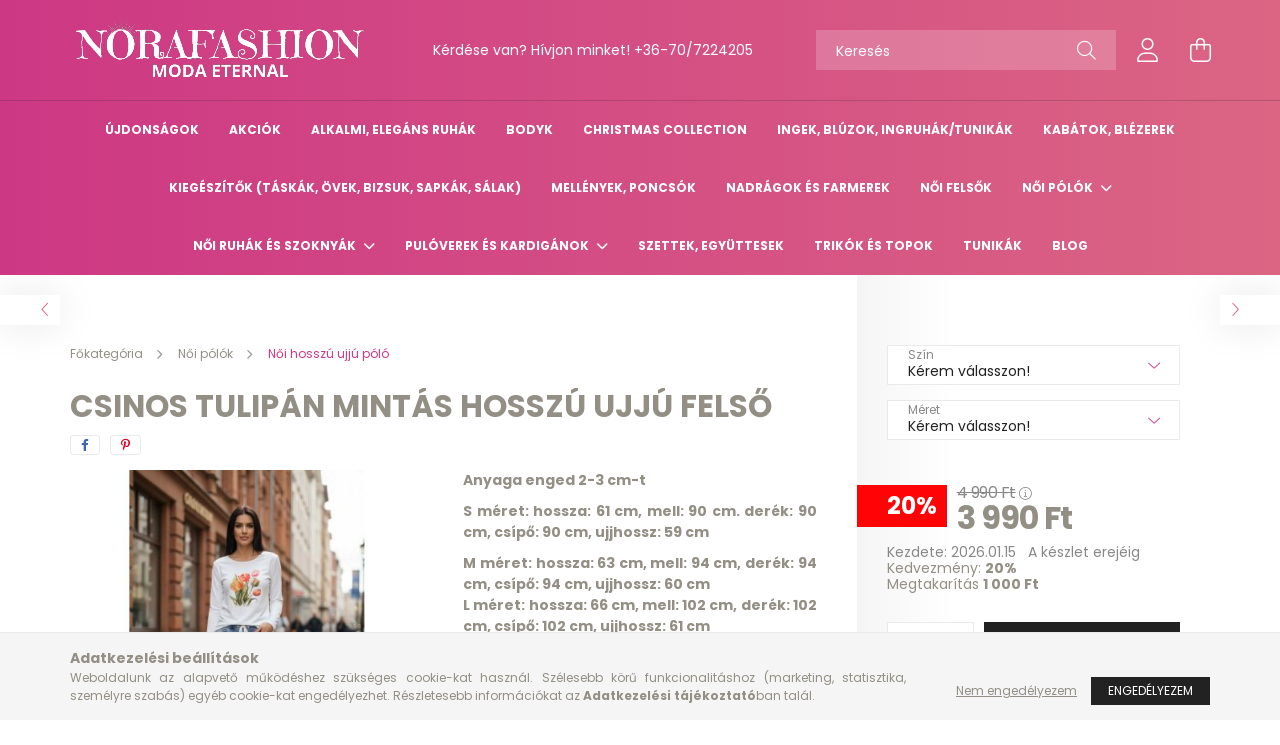

--- FILE ---
content_type: text/html; charset=UTF-8
request_url: https://norafashion.hu/Csinos-tulipan-mintas-hosszu-ujju-felso
body_size: 20831
content:
<!DOCTYPE html>
<html lang="hu">
<head>
    <meta charset="utf-8">
<meta name="description" content="Csinos tulipán mintás hosszú ujjú felső , Anyaga enged 2-3 cm-t S méret: hossza: 61 cm, mell: 90 cm. derék: 90 cm, csípő: 90 cm, ujjhossz: 59 cm M méret: hossza">
<meta name="robots" content="index, follow">
<meta http-equiv="X-UA-Compatible" content="IE=Edge">
<meta property="og:site_name" content="Norafashion" />
<meta property="og:title" content="Csinos tulipán mintás hosszú ujjú felső - Norafashion">
<meta property="og:description" content="Csinos tulipán mintás hosszú ujjú felső , Anyaga enged 2-3 cm-t S méret: hossza: 61 cm, mell: 90 cm. derék: 90 cm, csípő: 90 cm, ujjhossz: 59 cm M méret: hossza">
<meta property="og:type" content="product">
<meta property="og:url" content="https://norafashion.hu/Csinos-tulipan-mintas-hosszu-ujju-felso">
<meta property="og:image" content="https://norafashion.hu/img/94089/328874/328874.jpg">
<meta name="theme-color" content="#FFFEFE">
<meta name="msapplication-TileColor" content="#FFFEFE">
<meta name="mobile-web-app-capable" content="yes">
<meta name="apple-mobile-web-app-capable" content="yes">
<meta name="MobileOptimized" content="320">
<meta name="HandheldFriendly" content="true">

<title>Csinos tulipán mintás hosszú ujjú felső - Norafashion</title>


<script>
var service_type="shop";
var shop_url_main="https://norafashion.hu";
var actual_lang="hu";
var money_len="0";
var money_thousend=" ";
var money_dec=",";
var shop_id=94089;
var unas_design_url="https:"+"/"+"/"+"norafashion.hu"+"/"+"!common_design"+"/"+"base"+"/"+"002100"+"/";
var unas_design_code='002100';
var unas_base_design_code='2100';
var unas_design_ver=4;
var unas_design_subver=4;
var unas_shop_url='https://norafashion.hu';
var responsive="yes";
var config_plus=new Array();
config_plus['product_tooltip']=1;
config_plus['cart_redirect']=2;
config_plus['money_type']='Ft';
config_plus['money_type_display']='Ft';
var lang_text=new Array();

var UNAS = UNAS || {};
UNAS.shop={"base_url":'https://norafashion.hu',"domain":'norafashion.hu',"username":'norafashion.unas.hu',"id":94089,"lang":'hu',"currency_type":'Ft',"currency_code":'HUF',"currency_rate":'1',"currency_length":0,"base_currency_length":0,"canonical_url":'https://norafashion.hu/Csinos-tulipan-mintas-hosszu-ujju-felso'};
UNAS.design={"code":'002100',"page":'product_details'};
UNAS.api_auth="ffa8336c3f64507bb2795cf92c29736b";
UNAS.customer={"email":'',"id":0,"group_id":0,"without_registration":0};
UNAS.shop["category_id"]="488230";
UNAS.shop["sku"]="328874";
UNAS.shop["product_id"]="772542975";
UNAS.shop["only_private_customer_can_purchase"] = false;
 

UNAS.text = {
    "button_overlay_close": `Bezár`,
    "popup_window": `Felugró ablak`,
    "list": `lista`,
    "updating_in_progress": `frissítés folyamatban`,
    "updated": `frissítve`,
    "is_opened": `megnyitva`,
    "is_closed": `bezárva`,
    "deleted": `törölve`,
    "consent_granted": `hozzájárulás megadva`,
    "consent_rejected": `hozzájárulás elutasítva`,
    "field_is_incorrect": `mező hibás`,
    "error_title": `Hiba!`,
    "product_variants": `termék változatok`,
    "product_added_to_cart": `A termék a kosárba került`,
    "product_added_to_cart_with_qty_problem": `A termékből csak [qty_added_to_cart] [qty_unit] került kosárba`,
    "product_removed_from_cart": `A termék törölve a kosárból`,
    "reg_title_name": `Név`,
    "reg_title_company_name": `Cégnév`,
    "number_of_items_in_cart": `Kosárban lévő tételek száma`,
    "cart_is_empty": `A kosár üres`,
    "cart_updated": `A kosár frissült`
};


UNAS.text["delete_from_compare"]= `Törlés összehasonlításból`;
UNAS.text["comparison"]= `Összehasonlítás`;

UNAS.text["delete_from_favourites"]= `Törlés a kedvencek közül`;
UNAS.text["add_to_favourites"]= `Kedvencekhez`;






window.lazySizesConfig=window.lazySizesConfig || {};
window.lazySizesConfig.loadMode=1;
window.lazySizesConfig.loadHidden=false;

window.dataLayer = window.dataLayer || [];
function gtag(){dataLayer.push(arguments)};
gtag('js', new Date());
</script>

<script src="https://norafashion.hu/!common_packages/jquery/jquery-3.2.1.js?mod_time=1683104288"></script>
<script src="https://norafashion.hu/!common_packages/jquery/plugins/migrate/migrate.js?mod_time=1683104288"></script>
<script src="https://norafashion.hu/!common_packages/jquery/plugins/autocomplete/autocomplete.js?mod_time=1751452520"></script>
<script src="https://norafashion.hu/!common_packages/jquery/plugins/tools/overlay/overlay.js?mod_time=1753784914"></script>
<script src="https://norafashion.hu/!common_packages/jquery/plugins/tools/toolbox/toolbox.expose.js?mod_time=1724313744"></script>
<script src="https://norafashion.hu/!common_packages/jquery/plugins/lazysizes/lazysizes.min.js?mod_time=1683104288"></script>
<script src="https://norafashion.hu/!common_packages/jquery/plugins/lazysizes/plugins/bgset/ls.bgset.min.js?mod_time=1752825098"></script>
<script src="https://norafashion.hu/!common_packages/jquery/own/shop_common/exploded/common.js?mod_time=1764831093"></script>
<script src="https://norafashion.hu/!common_packages/jquery/own/shop_common/exploded/common_overlay.js?mod_time=1754986322"></script>
<script src="https://norafashion.hu/!common_packages/jquery/own/shop_common/exploded/common_shop_popup.js?mod_time=1754991412"></script>
<script src="https://norafashion.hu/!common_packages/jquery/own/shop_common/exploded/page_product_details.js?mod_time=1751452520"></script>
<script src="https://norafashion.hu/!common_packages/jquery/own/shop_common/exploded/function_favourites.js?mod_time=1725525511"></script>
<script src="https://norafashion.hu/!common_packages/jquery/own/shop_common/exploded/function_compare.js?mod_time=1751452520"></script>
<script src="https://norafashion.hu/!common_packages/jquery/own/shop_common/exploded/function_product_print.js?mod_time=1725525511"></script>
<script src="https://norafashion.hu/!common_packages/jquery/plugins/hoverintent/hoverintent.js?mod_time=1683104288"></script>
<script src="https://norafashion.hu/!common_packages/jquery/own/shop_tooltip/shop_tooltip.js?mod_time=1753441723"></script>
<script src="https://norafashion.hu/!common_packages/jquery/plugins/responsive_menu/responsive_menu-unas.js?mod_time=1683104288"></script>
<script src="https://norafashion.hu/!common_design/base/002100/main.js?mod_time=1753356622"></script>
<script src="https://norafashion.hu/!common_packages/jquery/plugins/flickity/v3/flickity.pkgd.min.js?mod_time=1753784914"></script>
<script src="https://norafashion.hu/!common_packages/jquery/plugins/toastr/toastr.min.js?mod_time=1683104288"></script>
<script src="https://norafashion.hu/!common_packages/jquery/plugins/tippy/popper-2.4.4.min.js?mod_time=1683104288"></script>
<script src="https://norafashion.hu/!common_packages/jquery/plugins/tippy/tippy-bundle.umd.min.js?mod_time=1683104288"></script>
<script src="https://norafashion.hu/!common_packages/jquery/plugins/photoswipe/photoswipe.min.js?mod_time=1683104288"></script>
<script src="https://norafashion.hu/!common_packages/jquery/plugins/photoswipe/photoswipe-ui-default.min.js?mod_time=1683104288"></script>

<link href="https://norafashion.hu/temp/shop_94089_6c1be33dd7347f09c3f551247e663715.css?mod_time=1768907969" rel="stylesheet" type="text/css">

<link href="https://norafashion.hu/Csinos-tulipan-mintas-hosszu-ujju-felso" rel="canonical">
<link href="https://norafashion.hu/shop_ordered/94089/design_pic/favicon.ico" rel="shortcut icon">
<script>
        var google_consent=1;
    
        gtag('consent', 'default', {
           'ad_storage': 'denied',
           'ad_user_data': 'denied',
           'ad_personalization': 'denied',
           'analytics_storage': 'denied',
           'functionality_storage': 'denied',
           'personalization_storage': 'denied',
           'security_storage': 'granted'
        });

    
        gtag('consent', 'update', {
           'ad_storage': 'denied',
           'ad_user_data': 'denied',
           'ad_personalization': 'denied',
           'analytics_storage': 'denied',
           'functionality_storage': 'denied',
           'personalization_storage': 'denied',
           'security_storage': 'granted'
        });

        </script>
    <script async src="https://www.googletagmanager.com/gtag/js?id=G-8SX62CC876"></script>    <script>
    gtag('config', 'G-8SX62CC876');

        </script>
        <script>
    var google_analytics=1;

                gtag('event', 'view_item', {
              "currency": "HUF",
              "value": '3990',
              "items": [
                  {
                      "item_id": "328874",
                      "item_name": "Csinos tulipán mintás hosszú ujjú felső ",
                      "item_category": "Női pólók/Női hosszú ujjú póló ",
                      "price": '3990'
                  }
              ],
              'non_interaction': true
            });
               </script>
       <script>
        var google_ads=1;

                gtag('event','remarketing', {
            'ecomm_pagetype': 'product',
            'ecomm_prodid': ["328874"],
            'ecomm_totalvalue': 3990        });
            </script>
        <!-- Google Tag Manager -->
    <script>(function(w,d,s,l,i){w[l]=w[l]||[];w[l].push({'gtm.start':
            new Date().getTime(),event:'gtm.js'});var f=d.getElementsByTagName(s)[0],
            j=d.createElement(s),dl=l!='dataLayer'?'&l='+l:'';j.async=true;j.src=
            'https://www.googletagmanager.com/gtm.js?id='+i+dl;f.parentNode.insertBefore(j,f);
        })(window,document,'script','dataLayer','GTM-PX4ZWX34');</script>
    <!-- End Google Tag Manager -->

    
    <script>
    var facebook_pixel=1;
    /* <![CDATA[ */
        !function(f,b,e,v,n,t,s){if(f.fbq)return;n=f.fbq=function(){n.callMethod?
            n.callMethod.apply(n,arguments):n.queue.push(arguments)};if(!f._fbq)f._fbq=n;
            n.push=n;n.loaded=!0;n.version='2.0';n.queue=[];t=b.createElement(e);t.async=!0;
            t.src=v;s=b.getElementsByTagName(e)[0];s.parentNode.insertBefore(t,s)}(window,
                document,'script','//connect.facebook.net/en_US/fbevents.js');

        fbq('init', '1530568807581394');
                fbq('track', 'PageView', {}, {eventID:'PageView.aW_c6J-v-omBMrjVvi5eNwABfvA'});
        
        fbq('track', 'ViewContent', {
            content_name: 'Csinos tulipán mintás hosszú ujjú felső ',
            content_category: 'Női pólók > Női hosszú ujjú póló ',
            content_ids: ['328874'],
            contents: [{'id': '328874', 'quantity': '1'}],
            content_type: 'product',
            value: 3990,
            currency: 'HUF'
        }, {eventID:'ViewContent.aW_c6J-v-omBMrjVvi5eNwABfvA'});

        
        $(document).ready(function() {
            $(document).on("addToCart", function(event, product_array){
                facebook_event('AddToCart',{
					content_name: product_array.name,
					content_category: product_array.category,
					content_ids: [product_array.sku],
					contents: [{'id': product_array.sku, 'quantity': product_array.qty}],
					content_type: 'product',
					value: product_array.price,
					currency: 'HUF'
				}, {eventID:'AddToCart.' + product_array.event_id});
            });

            $(document).on("addToFavourites", function(event, product_array){
                facebook_event('AddToWishlist', {
                    content_ids: [product_array.sku],
                    content_type: 'product'
                }, {eventID:'AddToFavourites.' + product_array.event_id});
            });
        });

    /* ]]> */
    </script>


<script src="https://onsite.optimonk.com/script.js?account=238049" async></script>



<script defer async src='https://cdn.trustindex.io/loader-cert.js?e34b160307962525f25607eaa05'></script>



    <meta content="width=device-width, initial-scale=1.0" name="viewport" />
    <link rel="preconnect" href="https://fonts.gstatic.com">
    <link rel="preload" href="https://fonts.googleapis.com/css2?family=Poppins:wght@400;700&display=swap" as="style" />
    <link rel="stylesheet" href="https://fonts.googleapis.com/css2?family=Poppins:wght@400;700&display=swap" media="print" onload="this.media='all'">
    <noscript>
        <link rel="stylesheet" href="https://fonts.googleapis.com/css2?family=Poppins:wght@400;700&display=swap" />
    </noscript>
    
    
    
    
    

    
    
    
            
        
        
        
        
        
    
    
</head>




<body class='design_ver4 design_subver1 design_subver2 design_subver3 design_subver4' id="ud_shop_artdet">
    <!-- Google Tag Manager (noscript) -->
    <noscript><iframe src="https://www.googletagmanager.com/ns.html?id=GTM-PX4ZWX34"
                      height="0" width="0" style="display:none;visibility:hidden"></iframe></noscript>
    <!-- End Google Tag Manager (noscript) -->
        <div id="fb-root"></div>
    <script>
        window.fbAsyncInit = function() {
            FB.init({
                xfbml            : true,
                version          : 'v22.0'
            });
        };
    </script>
    <script async defer crossorigin="anonymous" src="https://connect.facebook.net/hu_HU/sdk.js"></script>
    <div id="image_to_cart" style="display:none; position:absolute; z-index:100000;"></div>
<div class="overlay_common overlay_warning" id="overlay_cart_add"></div>
<script>$(document).ready(function(){ overlay_init("cart_add",{"onBeforeLoad":false}); });</script>
<div class="overlay_common overlay_ok" id="overlay_cart_add_ok"></div>
<script>$(document).ready(function(){ overlay_init("cart_add_ok",[]); });</script>
<div id="overlay_login_outer"></div>	
	<script>
	$(document).ready(function(){
	    var login_redir_init="";

		$("#overlay_login_outer").overlay({
			onBeforeLoad: function() {
                var login_redir_temp=login_redir_init;
                if (login_redir_act!="") {
                    login_redir_temp=login_redir_act;
                    login_redir_act="";
                }

									$.ajax({
						type: "GET",
						async: true,
						url: "https://norafashion.hu/shop_ajax/ajax_popup_login.php",
						data: {
							shop_id:"94089",
							lang_master:"hu",
                            login_redir:login_redir_temp,
							explicit:"ok",
							get_ajax:"1"
						},
						success: function(data){
							$("#overlay_login_outer").html(data);
							if (unas_design_ver >= 5) $("#overlay_login_outer").modal('show');
							$('#overlay_login1 input[name=shop_pass_login]').keypress(function(e) {
								var code = e.keyCode ? e.keyCode : e.which;
								if(code.toString() == 13) {		
									document.form_login_overlay.submit();		
								}	
							});	
						}
					});
								},
			top: 50,
			mask: {
	color: "#000000",
	loadSpeed: 200,
	maskId: "exposeMaskOverlay",
	opacity: 0.7
},
			closeOnClick: (config_plus['overlay_close_on_click_forced'] === 1),
			onClose: function(event, overlayIndex) {
				$("#login_redir").val("");
			},
			load: false
		});
		
			});
	function overlay_login() {
		$(document).ready(function(){
			$("#overlay_login_outer").overlay().load();
		});
	}
	function overlay_login_remind() {
        if (unas_design_ver >= 5) {
            $("#overlay_remind").overlay().load();
        } else {
            $(document).ready(function () {
                $("#overlay_login_outer").overlay().close();
                setTimeout('$("#overlay_remind").overlay().load();', 250);
            });
        }
	}

    var login_redir_act="";
    function overlay_login_redir(redir) {
        login_redir_act=redir;
        $("#overlay_login_outer").overlay().load();
    }
	</script>  
	<div class="overlay_common overlay_info" id="overlay_remind"></div>
<script>$(document).ready(function(){ overlay_init("remind",[]); });</script>

	<script>
    	function overlay_login_error_remind() {
		$(document).ready(function(){
			load_login=0;
			$("#overlay_error").overlay().close();
			setTimeout('$("#overlay_remind").overlay().load();', 250);	
		});
	}
	</script>  
	<div class="overlay_common overlay_info" id="overlay_newsletter"></div>
<script>$(document).ready(function(){ overlay_init("newsletter",[]); });</script>

<script>
function overlay_newsletter() {
    $(document).ready(function(){
        $("#overlay_newsletter").overlay().load();
    });
}
</script>
<div class="overlay_common overlay_error" id="overlay_script"></div>
<script>$(document).ready(function(){ overlay_init("script",[]); });</script>
    <script>
    $(document).ready(function() {
        $.ajax({
            type: "GET",
            url: "https://norafashion.hu/shop_ajax/ajax_stat.php",
            data: {master_shop_id:"94089",get_ajax:"1"}
        });
    });
    </script>
    

<div id="container" class="no-slideshow  page_shop_artdet_328874 filter-not-exists">
            <header class="header position-relative">
            
            <div class="header-inner">
                <div class="header-container container">
                    <div class="row gutters-5 flex-nowrap justify-content-center align-items-center">
                            <div id="header_logo_img" class="js-element logo col-auto flex-shrink-1 order-2 order-xl-1" data-element-name="header_logo">
        <div class="header_logo-img-container">
            <div class="header_logo-img-wrapper">
                                                            <a href="https://norafashion.hu/">                        <picture>
                                                                                    <img                                  width="300" height="80"
                                                                  src="https://norafashion.hu/!common_design/custom/norafashion.unas.hu/element/layout_hu_header_logo-300x80_6_default.png?time=1710589482"
                                 srcset="https://norafashion.hu/!common_design/custom/norafashion.unas.hu/element/layout_hu_header_logo-300x80_6_default.png?time=1710589482 1x, https://norafashion.hu/!common_design/custom/norafashion.unas.hu/element/layout_hu_header_logo-300x80_6_default_retina.png?time=1710589482 2x"
                                 alt="Norafashion"/>
                        </picture>
                        </a>                                                </div>
        </div>
    </div>


                        <div class="header__left col-auto col-xl order-1 order-xl-2">
                            <div class="d-flex align-items-center justify-content-center">
                                <button type="button" class="hamburger__btn js-hamburger-btn dropdown--btn d-xl-none" id="hamburger__btn" aria-label="hamburger button" data-btn-for=".hamburger__dropdown">
                                    <span class="hamburger__btn-icon icon--hamburger"></span>
                                </button>
                                    <div class="js-element header_text_section_2 d-none d-xl-block" data-element-name="header_text_section_2">
        <div class="element__content ">
                            <div class="element__html slide-1"><p>Kérdése van? Hívjon minket! <a href="tel:+36707224205">+36-70/7224205</a></p></div>
                    </div>
    </div>

                            </div>
                        </div>

                        <div class="header__right col col-xl-auto order-3 py-3 py-lg-5">
                            <div class="d-flex align-items-center justify-content-end">
                                
                                
                                <div class="search-open-btn d-block d-lg-none icon--search text-center" onclick="toggleSearch();"></div>
                                <div class="search__container">
                                    <div class="search-box position-relative ml-auto container px-0 browser-is-chrome" id="box_search_content">
    <form name="form_include_search" id="form_include_search" action="https://norafashion.hu/shop_search.php" method="get">
        <div class="box-search-group mb-0">
            <input data-stay-visible-breakpoint="992" name="search" id="box_search_input" value=""
                   aria-label="Keresés" pattern=".{3,100}" title="Hosszabb kereső kifejezést írjon be!" placeholder="Keresés"
                   type="text" maxlength="100" class="ac_input form-control js-search-input" autocomplete="off" required            >
            <div class="search-box__search-btn-outer input-group-append" title="Keresés">
                <button class="search-btn" aria-label="Keresés">
                    <span class="search-btn-icon icon--search"></span>
                </button>
            </div>
            <div class="search__loading">
                <div class="loading-spinner--small"></div>
            </div>
        </div>
        <div class="search-box__mask"></div>
    </form>
    <div class="ac_results"></div>
</div>
<script>
    $(document).ready(function(){
        $(document).on('smartSearchInputLoseFocus', function(){
            if ($('.js-search-smart-autocomplete').length>0) {
                setTimeout(function(){
                    let height = $(window).height() - ($('.js-search-smart-autocomplete').offset().top - $(window).scrollTop()) - 20;
                    $('.search-smart-autocomplete').css('max-height', height + 'px');
                }, 300);
            }
        });
    });
</script>



                                </div>
                                <div class="profil__container">
                                                <div class="profile">
            <button type="button" class="profile__btn js-profile-btn dropdown--btn" id="profile__btn" data-orders="https://norafashion.hu/shop_order_track.php" aria-label="profile button" data-btn-for=".profile__dropdown">
                <span class="profile__btn-icon icon--head"></span>
            </button>
        </div>
    
                                </div>
                                <div class="cart-box__container pr-3 pr-xl-0">
                                    <button class="cart-box__btn dropdown--btn" aria-label="cart button" type="button" data-btn-for=".cart-box__dropdown">
                                        <span class="cart-box__btn-icon icon--cart">
                                                <span id='box_cart_content' class='cart-box'>            </span>
                                        </span>
                                    </button>
                                </div>
                            </div>
                        </div>
                    </div>
                </div>
            </div>
                            <div class="header-menus d-none d-xl-block">
                    <div class="container text-center position-relative">
                        <ul class="main-menus d-none d-lg-flex justify-content-center text-left js-main-menus-content cat-menus level-0 plus-menus level-0" data-level="0">
                                <li class='cat-menu  is-spec-item js-cat-menu-new' data-id="new">

        <span class="cat-menu__name font-weight-bold">
                            <a class='cat-menu__link font-weight-bold' href='https://norafashion.hu/shop_artspec.php?artspec=2' >
                            Újdonságok            </a>
        </span>

            </li>
    <li class='cat-menu  is-spec-item js-cat-menu-akcio' data-id="akcio">

        <span class="cat-menu__name font-weight-bold">
                            <a class='cat-menu__link font-weight-bold' href='https://norafashion.hu/shop_artspec.php?artspec=1' >
                            Akciók            </a>
        </span>

            </li>
    <li class='cat-menu  js-cat-menu-721435' data-id="721435">

        <span class="cat-menu__name font-weight-bold">
                            <a class='cat-menu__link font-weight-bold' href='https://norafashion.hu/Alkalmi-elegans-ruhak' >
                            Alkalmi, elegáns ruhák            </a>
        </span>

            </li>
    <li class='cat-menu  js-cat-menu-489751' data-id="489751">

        <span class="cat-menu__name font-weight-bold">
                            <a class='cat-menu__link font-weight-bold' href='https://norafashion.hu/spl/489751/Bodyk' >
                            Bodyk            </a>
        </span>

            </li>
    <li class='cat-menu  js-cat-menu-570421' data-id="570421">

        <span class="cat-menu__name font-weight-bold">
                            <a class='cat-menu__link font-weight-bold' href='https://norafashion.hu/spl/570421/Christmas-collection' >
                            Christmas collection            </a>
        </span>

            </li>
    <li class='cat-menu  js-cat-menu-564218' data-id="564218">

        <span class="cat-menu__name font-weight-bold">
                            <a class='cat-menu__link font-weight-bold' href='https://norafashion.hu/spl/564218/Ingek-Bluzok-Ingruhak-tunikak' >
                            Ingek, Blúzok, Ingruhák/tunikák            </a>
        </span>

            </li>
    <li class='cat-menu  js-cat-menu-963359' data-id="963359">

        <span class="cat-menu__name font-weight-bold">
                            <a class='cat-menu__link font-weight-bold' href='https://norafashion.hu/spl/963359/Kabatok-Blezerek' >
                            Kabátok, Blézerek            </a>
        </span>

            </li>
    <li class='cat-menu  js-cat-menu-126380' data-id="126380">

        <span class="cat-menu__name font-weight-bold">
                            <a class='cat-menu__link font-weight-bold' href='https://norafashion.hu/spl/126380/Kiegeszitok-taskak-ovek-bizsuk-sapkak-salak' >
                            Kiegészítők (táskák, övek, bizsuk, sapkák, sálak)            </a>
        </span>

            </li>
    <li class='cat-menu  js-cat-menu-490763' data-id="490763">

        <span class="cat-menu__name font-weight-bold">
                            <a class='cat-menu__link font-weight-bold' href='https://norafashion.hu/spl/490763/Mellenyek-poncsok' >
                            Mellények, poncsók            </a>
        </span>

            </li>
    <li class='cat-menu  js-cat-menu-432912' data-id="432912">

        <span class="cat-menu__name font-weight-bold">
                            <a class='cat-menu__link font-weight-bold' href='https://norafashion.hu/spl/432912/Nadragok-es-farmerek' >
                            Nadrágok és farmerek            </a>
        </span>

            </li>
    <li class='cat-menu  js-cat-menu-347828' data-id="347828">

        <span class="cat-menu__name font-weight-bold">
                            <a class='cat-menu__link font-weight-bold' href='https://norafashion.hu/spl/347828/Noi-felsok' >
                            Női felsők            </a>
        </span>

            </li>
    <li class='cat-menu  has-child js-cat-menu-730667' data-id="730667">

        <span class="cat-menu__name font-weight-bold">
                            <a class='cat-menu__link font-weight-bold' href='#' >
                            Női pólók            </a>
        </span>

        			    <div class="cat-menu__sublist js-sublist level-1 ">
        <div class="sublist-inner js-sublist-inner ps__child--consume">
            <div class="cat-menu__sublist-inner d-flex">
                <div class="flex-grow-1">
                    <ul class="cat-menus level-1 row" data-level="cat-level-1">
                                                    <li class="col-2 mb-5 cat-menu js-cat-menu-488230" data-id="488230">
                                <span class="cat-menu__name text-uppercase font-weight-bold" >
                                    <a class="cat-menu__link" href="https://norafashion.hu/Noi-hosszu-ujju-polo" >
                                    Női hosszú ujjú póló 
                                                                            </a>
                                </span>
                                                            </li>
                                            </ul>
                </div>
                            </div>
        </div>
    </div>


            </li>
    <li class='cat-menu  has-child js-cat-menu-992673' data-id="992673">

        <span class="cat-menu__name font-weight-bold">
                            <a class='cat-menu__link font-weight-bold' href='#' >
                            Női ruhák és szoknyák            </a>
        </span>

        			    <div class="cat-menu__sublist js-sublist level-1 ">
        <div class="sublist-inner js-sublist-inner ps__child--consume">
            <div class="cat-menu__sublist-inner d-flex">
                <div class="flex-grow-1">
                    <ul class="cat-menus level-1 row" data-level="cat-level-1">
                                                    <li class="col-2 mb-5 cat-menu js-cat-menu-926042" data-id="926042">
                                <span class="cat-menu__name text-uppercase font-weight-bold" >
                                    <a class="cat-menu__link" href="https://norafashion.hu/spl/926042/Ruhak-Overalok" >
                                    Ruhák, Overálok
                                                                            </a>
                                </span>
                                                            </li>
                                                    <li class="col-2 mb-5 cat-menu js-cat-menu-717018" data-id="717018">
                                <span class="cat-menu__name text-uppercase font-weight-bold" >
                                    <a class="cat-menu__link" href="https://norafashion.hu/spl/717018/Szoknyak" >
                                    Szoknyák
                                                                            </a>
                                </span>
                                                            </li>
                                            </ul>
                </div>
                            </div>
        </div>
    </div>


            </li>
    <li class='cat-menu  has-child js-cat-menu-182925' data-id="182925">

        <span class="cat-menu__name font-weight-bold">
                            <a class='cat-menu__link font-weight-bold' href='#' >
                            Pulóverek és kardigánok             </a>
        </span>

        			    <div class="cat-menu__sublist js-sublist level-1 ">
        <div class="sublist-inner js-sublist-inner ps__child--consume">
            <div class="cat-menu__sublist-inner d-flex">
                <div class="flex-grow-1">
                    <ul class="cat-menus level-1 row" data-level="cat-level-1">
                                                    <li class="col-2 mb-5 cat-menu has-child js-cat-menu-542634" data-id="542634">
                                <span class="cat-menu__name text-uppercase font-weight-bold" >
                                    <a class="cat-menu__link" href="https://norafashion.hu/sct/542634/Kardiganok" >
                                    Kardigánok
                                                                            </a>
                                </span>
                                                                        <div class="cat-menu__list level-2">
        <ul class="cat-menus level-2" data-level="cat-level-2">
                            <li class="cat-menu js-cat-menu-742541" data-id="742541">
                    <span class="cat-menu__name" >
                        <a class="cat-menu__link" href="https://norafashion.hu/Kardiganok" >                        Kardigánok
                                                    </a>                    </span>
                                    </li>
                                </ul>
    </div>


                                                            </li>
                                                    <li class="col-2 mb-5 cat-menu js-cat-menu-952104" data-id="952104">
                                <span class="cat-menu__name text-uppercase font-weight-bold" >
                                    <a class="cat-menu__link" href="https://norafashion.hu/spl/952104/Puloverek" >
                                    Pulóverek 
                                                                            </a>
                                </span>
                                                            </li>
                                            </ul>
                </div>
                            </div>
        </div>
    </div>


            </li>
    <li class='cat-menu  js-cat-menu-503786' data-id="503786">

        <span class="cat-menu__name font-weight-bold">
                            <a class='cat-menu__link font-weight-bold' href='https://norafashion.hu/spl/503786/Szettek-egyuttesek' >
                            Szettek, együttesek            </a>
        </span>

            </li>
    <li class='cat-menu  js-cat-menu-234433' data-id="234433">

        <span class="cat-menu__name font-weight-bold">
                            <a class='cat-menu__link font-weight-bold' href='https://norafashion.hu/spl/234433/Trikok-es-topok' >
                            Trikók és topok            </a>
        </span>

            </li>
    <li class='cat-menu  js-cat-menu-601591' data-id="601591">

        <span class="cat-menu__name font-weight-bold">
                            <a class='cat-menu__link font-weight-bold' href='https://norafashion.hu/spl/601591/Tunikak' >
                            Tunikák            </a>
        </span>

            </li>

<script>
    $(document).ready(function () {
                    $('.cat-menu.has-child > .cat-menu__name').click(function () {
                let thisCatMenu = $(this).parent();
                let thisMainMenusContent = $('.js-main-menus-content');
                let thisCatMenuList = thisCatMenu.closest('[data-level]');
                let thisCatLevel = thisCatMenuList.data('level');

                if (thisCatLevel === "0") {
                    /*remove is-opened class form the rest menus (cat+plus)*/
                    thisMainMenusContent.find('.is-opened').not(thisCatMenu).removeClass('is-opened');
                } else {
                    /*remove is-opened class form the siblings cat menus */
                    thisCatMenuList.find('.is-opened').not(thisCatMenu).removeClass('is-opened');
                }

                if (thisCatMenu.hasClass('is-opened')) {
                    thisCatMenu.removeClass('is-opened');
                    $('html').removeClass('cat-level-' +thisCatLevel +'-is-opened');
                } else {
                    thisCatMenu.addClass('is-opened');
                    $('html').addClass('cat-level-' +thisCatLevel +'-is-opened').removeClass('menu-level-0-is-opened');
                }
            });
            });
</script>

                            			<li class="plus-menu" data-id="461194">
			<span class="plus-menu__name font-weight-bold">
									<a class="plus-menu__link" href="https://norafashion.hu/spg/461194/Blog" >
									Blog
				</a>
			</span>
					</li>
		<script>
		$(document).ready(function () {
							$('.plus-menu.has-child > .plus-menu__name').click(function () {
					var thisPlusMenu = $(this).parent();
					var thisMainMenusContent = $('.js-main-menus-content');
					var thisPlusMenuList = thisPlusMenu.closest('[data-level]');
					var thisMenuLevel = thisPlusMenuList.data('level');

					if (thisMenuLevel === "0") {
						/*remove is-opened class form the rest menus (cat+plus)*/
						thisMainMenusContent.find('.has-child.is-opened').not(thisPlusMenu).removeClass('is-opened');
					} else {
						/*remove is-opened class form the siblings plus menus */
						thisPlusMenuList.find('.has-child.is-opened').not(thisPlusMenu).removeClass('is-opened');
					}

					if (thisPlusMenu.hasClass('is-opened')) {
						thisPlusMenu.removeClass('is-opened');
						$('html').removeClass('menu-level-' + thisMenuLevel +'-is-opened');
					} else {
						thisPlusMenu.addClass('is-opened');
						$('html').addClass('menu-level-' + thisMenuLevel +'-is-opened').removeClass('cat-level-0-is-opened');
					}
				});
					});
	</script>


                        </ul>
                    </div>
                </div>
                    </header>
    
            <main class="main">
            <div class="main__content">
                                
                <div class="page_content_outer">
                    
<link rel="stylesheet" type="text/css" href="https://norafashion.hu/!common_packages/jquery/plugins/photoswipe/css/default-skin.min.css">
<link rel="stylesheet" type="text/css" href="https://norafashion.hu/!common_packages/jquery/plugins/photoswipe/css/photoswipe.min.css">


<script>
    var $clickElementToInitPs = '.js-init-ps';

    var initPhotoSwipeFromDOM = function() {
        var $pswp = $('.pswp')[0];
        var $psDatas = $('.photoSwipeDatas');

        $psDatas.each( function() {
            var $pics = $(this),
                getItems = function() {
                    var items = [];
                    $pics.find('a').each(function() {
                        var $this = $(this),
                            $href   = $this.attr('href'),
                            $size   = $this.data('size').split('x'),
                            $width  = $size[0],
                            $height = $size[1],
                            item = {
                                src : $href,
                                w   : $width,
                                h   : $height
                            };
                        items.push(item);
                    });
                    return items;
                };

            var items = getItems();

            $($clickElementToInitPs).on('click', function (event) {
                var $this = $(this);
                event.preventDefault();

                var $index = parseInt($this.attr('data-loop-index'));
                var options = {
                    index: $index,
                    history: false,
                    bgOpacity: 0.5,
                    shareEl: false,
                    showHideOpacity: true,
                    getThumbBoundsFn: function (index) {
                        /** azon képeről nagyítson a photoswipe, melyek láthatók
                        **/
                        var thumbnails = $($clickElementToInitPs).map(function() {
                            var $this = $(this);
                            if ($this.is(":visible")) {
                                return this;
                            }
                        }).get();
                        var thumbnail = thumbnails[index];
                        var pageYScroll = window.pageYOffset || document.documentElement.scrollTop;
                        var zoomedImgHeight = items[index].h;
                        var zoomedImgWidth = items[index].w;
                        var zoomedImgRatio = zoomedImgHeight / zoomedImgWidth;
                        var rect = thumbnail.getBoundingClientRect();
                        var zoomableImgHeight = rect.height;
                        var zoomableImgWidth = rect.width;
                        var zoomableImgRatio = (zoomableImgHeight / zoomableImgWidth);
                        var offsetY = 0;
                        var offsetX = 0;
                        var returnWidth = zoomableImgWidth;

                        if (zoomedImgRatio < 1) { /* a nagyított kép fekvő */
                            if (zoomedImgWidth < zoomableImgWidth) { /*A nagyított kép keskenyebb */
                                offsetX = (zoomableImgWidth - zoomedImgWidth) / 2;
                                offsetY = (Math.abs(zoomableImgHeight - zoomedImgHeight)) / 2;
                                returnWidth = zoomedImgWidth;
                            } else { /*A nagyított kép szélesebb */
                                offsetY = (zoomableImgHeight - (zoomableImgWidth * zoomedImgRatio)) / 2;
                            }

                        } else if (zoomedImgRatio > 1) { /* a nagyított kép álló */
                            if (zoomedImgHeight < zoomableImgHeight) { /*A nagyított kép alacsonyabb */
                                offsetX = (zoomableImgWidth - zoomedImgWidth) / 2;
                                offsetY = (zoomableImgHeight - zoomedImgHeight) / 2;
                                returnWidth = zoomedImgWidth;
                            } else { /*A nagyított kép magasabb */
                                offsetX = (zoomableImgWidth - (zoomableImgHeight / zoomedImgRatio)) / 2;
                                if (zoomedImgRatio > zoomableImgRatio) returnWidth = zoomableImgHeight / zoomedImgRatio;
                            }
                        } else { /*A nagyított kép négyzetes */
                            if (zoomedImgWidth < zoomableImgWidth) { /*A nagyított kép keskenyebb */
                                offsetX = (zoomableImgWidth - zoomedImgWidth) / 2;
                                offsetY = (Math.abs(zoomableImgHeight - zoomedImgHeight)) / 2;
                                returnWidth = zoomedImgWidth;
                            } else { /*A nagyított kép szélesebb */
                                offsetY = (zoomableImgHeight - zoomableImgWidth) / 2;
                            }
                        }

                        return {x: rect.left + offsetX, y: rect.top + pageYScroll + offsetY, w: returnWidth};
                    },
                    getDoubleTapZoom: function (isMouseClick, item) {
                        if (isMouseClick) {
                            return 1;
                        } else {
                            return item.initialZoomLevel < 0.7 ? 1 : 1.5;
                        }
                    }
                };

                var photoSwipe = new PhotoSwipe($pswp, PhotoSwipeUI_Default, items, options);
                photoSwipe.init();
            });
        });
    };
</script>


<div id='page_artdet_content' class='artdet artdet--type-1 position-relative'>

            <div class="fixed-cart bg-white js-fixed-cart" id="artdet__fixed-cart">
            <div class="container">
                <div class="row gutters-5 gutters-md-10 align-items-center py-3">
                    <div class="col-auto">
                        <img class="navbar__fixed-cart-img lazyload" width="50" height="50" src="https://norafashion.hu/main_pic/space.gif" data-src="https://norafashion.hu/img/94089/328874/50x50,r/328874.jpg?time=1767277818" data-srcset="https://norafashion.hu/img/94089/328874/100x100,r/328874.jpg?time=1767277818 2x" alt="Csinos tulipán mintás hosszú ujjú felső " />
                    </div>
                    <div class="col">
                        <div class="d-flex flex-column flex-md-row align-items-md-center">
                            <div class="fixed-cart__name line-clamp--2-12 font-weight-bold">Csinos tulipán mintás hosszú ujjú felső 
</div>
                                                            <div class="fixed-cart__price with-rrp ml-md-auto  has-sale-price">
                                                                            <div class="artdet__price-base product-price--base">
                                             <span class="fixed-cart__price-base-value text-muted text-line-through"><span id='price_net_brutto_328874' class='price_net_brutto_328874'>4 990</span> Ft</span>&nbsp;<span class="icon--info" data-tippy="Az áthúzott ár az árcsökkentés alkalmazását megelőző 30 nap legalacsonyabb eladási ára."></span>                                        </div>
                                                                                                                <div class="artdet__price-discount product-price--sale">
                                             
                                            <span id='price_akcio_brutto_328874' class='price_akcio_brutto_328874'>3 990</span> Ft
                                        </div>
                                                                    </div>
                                                    </div>
                    </div>
                    <div class="col-auto">
                        <button class="navbar__fixed-cart-btn btn btn-primary" type="button" onclick="$('.artdet__cart-btn').trigger('click');"  >Kosárba</button>
                    </div>
                </div>
            </div>
        </div>
        <script>
            $(document).ready(function () {
                var $itemVisibilityCheck = $(".js-main-cart-btn");
                var $stickyElement = $(".js-fixed-cart");

                $(window).scroll(function () {
                    if ($(this).scrollTop() + 60 > $itemVisibilityCheck.offset().top) {
                        $stickyElement.addClass('is-visible');
                    } else {
                        $stickyElement.removeClass('is-visible');
                    }
                });
            });
        </script>
    
            <div class="artdet__pagination-wrap">
            <div class='artdet__pagination-btn artdet__pagination-prev desktop d-none d-md-flex' onclick="product_det_prevnext('https://norafashion.hu/Csinos-tulipan-mintas-hosszu-ujju-felso','?cat=488230&sku=328874&action=prev_js')">
                <div class="icon--arrow-left"></div>
            </div>
            <div class='artdet__pagination-btn artdet__pagination-next desktop d-none d-md-flex' onclick="product_det_prevnext('https://norafashion.hu/Csinos-tulipan-mintas-hosszu-ujju-felso','?cat=488230&sku=328874&action=next_js')">
                <div class="icon--arrow-right"></div>
            </div>
        </div>
    
    <script>
<!--
var lang_text_warning=`Figyelem!`
var lang_text_required_fields_missing=`Kérjük töltse ki a kötelező mezők mindegyikét!`
function formsubmit_artdet() {
   cart_add("328874","",null,1)
}
$(document).ready(function(){
	select_base_price("328874",1);
	egyeb_ar1_netto['328874'][1]=0;
egyeb_ar1_brutto['328874'][1]=0;
egyeb_ar1_orig_netto['328874'][1]=0;
egyeb_ar1_orig_brutto['328874'][1]=0;
egyeb_ar1_netto['328874'][0]=0;
egyeb_ar1_brutto['328874'][0]=0;
egyeb_ar1_orig_netto['328874'][0]=0;
egyeb_ar1_orig_brutto['328874'][0]=0;
egyeb_ar2_netto['328874'][1]=0;
egyeb_ar2_brutto['328874'][1]=0;
egyeb_ar2_orig_netto['328874'][1]=0;
egyeb_ar2_orig_brutto['328874'][1]=0;
egyeb_ar2_netto['328874'][2]=0;
egyeb_ar2_brutto['328874'][2]=0;
egyeb_ar2_orig_netto['328874'][2]=0;
egyeb_ar2_orig_brutto['328874'][2]=0;
egyeb_ar2_netto['328874'][3]=0;
egyeb_ar2_brutto['328874'][3]=0;
egyeb_ar2_orig_netto['328874'][3]=0;
egyeb_ar2_orig_brutto['328874'][3]=0;
egyeb_ar2_netto['328874'][4]=0;
egyeb_ar2_brutto['328874'][4]=0;
egyeb_ar2_orig_netto['328874'][4]=0;
egyeb_ar2_orig_brutto['328874'][4]=0;
egyeb_ar2_netto['328874'][5]=0;
egyeb_ar2_brutto['328874'][5]=0;
egyeb_ar2_orig_netto['328874'][5]=0;
egyeb_ar2_orig_brutto['328874'][5]=0;
egyeb_ar2_netto['328874'][6]=0;
egyeb_ar2_brutto['328874'][6]=0;
egyeb_ar2_orig_netto['328874'][6]=0;
egyeb_ar2_orig_brutto['328874'][6]=0;
egyeb_ar2_netto['328874'][0]=0;
egyeb_ar2_brutto['328874'][0]=0;
egyeb_ar2_orig_netto['328874'][0]=0;
egyeb_ar2_orig_brutto['328874'][0]=0;

	
	$("#egyeb_list1_328874").change(function () {
		change_egyeb("328874");
		select_get(1,"328874","");
	});
	$("#egyeb_list2_328874").change(function () {
		change_egyeb("328874");
		select_get(2,"328874","");
	});
	$("#egyeb_list3_328874").change(function () {
		change_egyeb("328874");
	});
	change_egyeb("328874");
});
// -->
</script>


    <form name="form_temp_artdet">


        <div class="artdet__pic-data-wrap js-product">
            <div class="container">
                <div class="row">
                    <div class='artdet__img-data-left col-md-7 col-lg-8'>
                        <div class="prev-next-breadcrumb row align-items-center">
                                                            <div class='artdet__pagination-btn artdet__pagination-prev mobile d-md-none' onclick="product_det_prevnext('https://norafashion.hu/Csinos-tulipan-mintas-hosszu-ujju-felso','?cat=488230&sku=328874&action=prev_js')">
                                    <div class="icon--arrow-left"></div>
                                </div>
                                                        <div class="col text-center text-md-left">        <nav class="breadcrumb__inner  font-s cat-level-2">
        <span class="breadcrumb__item breadcrumb__home is-clickable">
            <a href="https://norafashion.hu/sct/0/" class="breadcrumb-link breadcrumb-home-link" aria-label="Főkategória" title="Főkategória">
                <span class='breadcrumb__text'>Főkategória</span>
            </a>
        </span>
                    <span class="breadcrumb__item visible-on-product-list">
                                    <a href="https://norafashion.hu/Noi-polok" class="breadcrumb-link">
                        <span class="breadcrumb__text">Női pólók</span>
                    </a>
                
                <script>
                    $("document").ready(function(){
                        $(".js-cat-menu-730667").addClass("is-selected");
                    });
                </script>
            </span>
                    <span class="breadcrumb__item">
                                    <a href="https://norafashion.hu/Noi-hosszu-ujju-polo" class="breadcrumb-link">
                        <span class="breadcrumb__text">Női hosszú ujjú póló </span>
                    </a>
                
                <script>
                    $("document").ready(function(){
                        $(".js-cat-menu-488230").addClass("is-selected");
                    });
                </script>
            </span>
            </nav>
</div>
                                                            <div class='artdet__pagination-btn artdet__pagination-next mobile d-md-none' onclick="product_det_prevnext('https://norafashion.hu/Csinos-tulipan-mintas-hosszu-ujju-felso','?cat=488230&sku=328874&action=next_js')">
                                    <div class="icon--arrow-right"></div>
                                </div>
                                                    </div>
                        <div class="artdet__name-wrap mb-4">
                            <div class="d-flex flex-wrap align-items-center mb-3">
                                                                <h1 class='artdet__name line-clamp--3-12 mb-0 font-weight-bold text-uppercase'>Csinos tulipán mintás hosszú ujjú felső 
</h1>
                            </div>

                                                                                        <div class="artdet__social font-s d-flex align-items-center">
                                                                                                                        <button class="artdet__social-icon artdet__social-icon--facebook" type="button" aria-label="facebook" data-tippy="facebook" onclick='window.open("https://www.facebook.com/sharer.php?u=https%3A%2F%2Fnorafashion.hu%2FCsinos-tulipan-mintas-hosszu-ujju-felso")'></button>
                                                                                    <button class="artdet__social-icon artdet__social-icon--pinterest" type="button" aria-label="pinterest" data-tippy="pinterest" onclick='window.open("http://www.pinterest.com/pin/create/button/?url=https%3A%2F%2Fnorafashion.hu%2FCsinos-tulipan-mintas-hosszu-ujju-felso&media=https%3A%2F%2Fnorafashion.hu%2Fimg%2F94089%2F328874%2F328874.jpg&description=Csinos+tulip%C3%A1n+mint%C3%A1s+hossz%C3%BA+ujj%C3%BA+fels%C5%91+")'></button>
                                                                                                                                                        <div class="artdet__social-icon artdet__social-icon--fb-like d-flex"><div class="fb-like" data-href="https://norafashion.hu/Csinos-tulipan-mintas-hosszu-ujju-felso" data-width="95" data-layout="button_count" data-action="like" data-size="small" data-share="false" data-lazy="true"></div><style type="text/css">.fb-like.fb_iframe_widget > span { height: 21px !important; }</style></div>
                                                                    </div>
                                                    </div>
                        <div class="row">
                            <div class="artdet__img-outer col-xl-6">
                                		                                <div class='artdet__img-inner has-image'>
                                                                        
                                    <div class="artdet__alts js-alts carousel mb-5" data-flickity='{ "cellAlign": "left", "contain": true, "lazyLoad": true, "watchCSS": true }'>
                                        <div class="carousel-cell artdet__alt-img js-init-ps" data-loop-index="0">
                                            		                                            <img class="artdet__img-main" width="440" height="440"
                                                 src="https://norafashion.hu/img/94089/328874/440x440,r/328874.jpg?time=1767277818"
                                                 srcset="https://norafashion.hu/img/94089/328874/616x616,r/328874.jpg?time=1767277818 1.4x"                                                  alt="Csinos tulipán mintás hosszú ujjú felső " title="Csinos tulipán mintás hosszú ujjú felső " id="main_image" />
                                        </div>
                                                                                                                                    <div class="carousel-cell artdet__alt-img js-init-ps d-lg-none" data-loop-index="1">
                                                    <img class="artdet__img--alt carousel__lazy-image" width="440" height="440"
                                                         src="https://norafashion.hu/main_pic/space.gif"
                                                         data-flickity-lazyload-src="https://norafashion.hu/img/94089/328874_altpic_1/440x440,r/328874.jpg?time=1767277818"
                                                                                                                            data-flickity-lazyload-srcset="https://norafashion.hu/img/94089/328874_altpic_1/616x616,r/328874.jpg?time=1767277818 1.4x"
                                                                                                                     alt="Csinos tulipán mintás hosszú ujjú felső " title="Csinos tulipán mintás hosszú ujjú felső " />
                                                </div>
                                                                                            <div class="carousel-cell artdet__alt-img js-init-ps d-lg-none" data-loop-index="2">
                                                    <img class="artdet__img--alt carousel__lazy-image" width="440" height="440"
                                                         src="https://norafashion.hu/main_pic/space.gif"
                                                         data-flickity-lazyload-src="https://norafashion.hu/img/94089/328874_altpic_2/440x440,r/328874.jpg?time=1767277818"
                                                                                                                            data-flickity-lazyload-srcset="https://norafashion.hu/img/94089/328874_altpic_2/616x616,r/328874.jpg?time=1767277818 1.4x"
                                                                                                                     alt="Csinos tulipán mintás hosszú ujjú felső " title="Csinos tulipán mintás hosszú ujjú felső " />
                                                </div>
                                                                                            <div class="carousel-cell artdet__alt-img js-init-ps d-lg-none" data-loop-index="3">
                                                    <img class="artdet__img--alt carousel__lazy-image" width="440" height="440"
                                                         src="https://norafashion.hu/main_pic/space.gif"
                                                         data-flickity-lazyload-src="https://norafashion.hu/img/94089/328874_altpic_3/440x440,r/328874.jpg?time=1767277818"
                                                                                                                            data-flickity-lazyload-srcset="https://norafashion.hu/img/94089/328874_altpic_3/616x616,r/328874.jpg?time=1767277818 1.4x"
                                                                                                                     alt="Csinos tulipán mintás hosszú ujjú felső " title="Csinos tulipán mintás hosszú ujjú felső " />
                                                </div>
                                                                                            <div class="carousel-cell artdet__alt-img js-init-ps d-lg-none" data-loop-index="4">
                                                    <img class="artdet__img--alt carousel__lazy-image" width="440" height="440"
                                                         src="https://norafashion.hu/main_pic/space.gif"
                                                         data-flickity-lazyload-src="https://norafashion.hu/img/94089/328874_altpic_4/440x440,r/328874.jpg?time=1767277818"
                                                                                                                            data-flickity-lazyload-srcset="https://norafashion.hu/img/94089/328874_altpic_4/616x616,r/328874.jpg?time=1767277818 1.4x"
                                                                                                                     alt="Csinos tulipán mintás hosszú ujjú felső " title="Csinos tulipán mintás hosszú ujjú felső " />
                                                </div>
                                                                                            <div class="carousel-cell artdet__alt-img js-init-ps d-lg-none" data-loop-index="5">
                                                    <img class="artdet__img--alt carousel__lazy-image" width="440" height="440"
                                                         src="https://norafashion.hu/main_pic/space.gif"
                                                         data-flickity-lazyload-src="https://norafashion.hu/img/94089/328874_altpic_5/440x440,r/328874.jpg?time=1767277818"
                                                                                                                            data-flickity-lazyload-srcset="https://norafashion.hu/img/94089/328874_altpic_5/616x616,r/328874.jpg?time=1767277818 1.4x"
                                                                                                                     alt="Csinos tulipán mintás hosszú ujjú felső " title="Csinos tulipán mintás hosszú ujjú felső " />
                                                </div>
                                                                                                                        </div>

                                                                            <div class="artdet__img-thumbs d-none d-lg-block mb-5">
                                            <div class="row gutters-5">
                                                <div class="col-md-4 d-none">
                                                    <div class="artdet__img--thumb-wrap">
                                                        <img class="artdet__img--thumb-main lazyload" width="140" height="140"
                                                             src="https://norafashion.hu/main_pic/space.gif"
                                                             data-src="https://norafashion.hu/img/94089/328874/140x140,r/328874.jpg?time=1767277818"
                                                                                                                          data-srcset="https://norafashion.hu/img/94089/328874/280x280,r/328874.jpg?time=1767277818 2x"
                                                                                                                          alt="Csinos tulipán mintás hosszú ujjú felső " title="Csinos tulipán mintás hosszú ujjú felső " />
                                                    </div>
                                                </div>
                                                                                                <div class="col-md-4">
                                                    <div class="artdet__img--thumb-wrap js-init-ps" data-loop-index="1">
                                                        <img class="artdet__img--thumb lazyload" width="140" height="140"
                                                             src="https://norafashion.hu/main_pic/space.gif"
                                                             data-src="https://norafashion.hu/img/94089/328874_altpic_1/140x140,r/328874.jpg?time=1767277818"
                                                                                                                          data-srcset="https://norafashion.hu/img/94089/328874_altpic_1/280x280,r/328874.jpg?time=1767277818 2x"
                                                                                                                          alt="Csinos tulipán mintás hosszú ujjú felső " title="Csinos tulipán mintás hosszú ujjú felső " />
                                                    </div>
                                                </div>
                                                                                                <div class="col-md-4">
                                                    <div class="artdet__img--thumb-wrap js-init-ps" data-loop-index="2">
                                                        <img class="artdet__img--thumb lazyload" width="140" height="140"
                                                             src="https://norafashion.hu/main_pic/space.gif"
                                                             data-src="https://norafashion.hu/img/94089/328874_altpic_2/140x140,r/328874.jpg?time=1767277818"
                                                                                                                          data-srcset="https://norafashion.hu/img/94089/328874_altpic_2/280x280,r/328874.jpg?time=1767277818 2x"
                                                                                                                          alt="Csinos tulipán mintás hosszú ujjú felső " title="Csinos tulipán mintás hosszú ujjú felső " />
                                                    </div>
                                                </div>
                                                                                                <div class="col-md-4">
                                                    <div class="artdet__img--thumb-wrap js-init-ps" data-loop-index="3">
                                                        <img class="artdet__img--thumb lazyload" width="140" height="140"
                                                             src="https://norafashion.hu/main_pic/space.gif"
                                                             data-src="https://norafashion.hu/img/94089/328874_altpic_3/140x140,r/328874.jpg?time=1767277818"
                                                                                                                          data-srcset="https://norafashion.hu/img/94089/328874_altpic_3/280x280,r/328874.jpg?time=1767277818 2x"
                                                                                                                          alt="Csinos tulipán mintás hosszú ujjú felső " title="Csinos tulipán mintás hosszú ujjú felső " />
                                                    </div>
                                                </div>
                                                                                                <div class="col-md-4">
                                                    <div class="artdet__img--thumb-wrap js-init-ps" data-loop-index="4">
                                                        <img class="artdet__img--thumb lazyload" width="140" height="140"
                                                             src="https://norafashion.hu/main_pic/space.gif"
                                                             data-src="https://norafashion.hu/img/94089/328874_altpic_4/140x140,r/328874.jpg?time=1767277818"
                                                                                                                          data-srcset="https://norafashion.hu/img/94089/328874_altpic_4/280x280,r/328874.jpg?time=1767277818 2x"
                                                                                                                          alt="Csinos tulipán mintás hosszú ujjú felső " title="Csinos tulipán mintás hosszú ujjú felső " />
                                                    </div>
                                                </div>
                                                                                                <div class="col-md-4">
                                                    <div class="artdet__img--thumb-wrap js-init-ps" data-loop-index="5">
                                                        <img class="artdet__img--thumb lazyload" width="140" height="140"
                                                             src="https://norafashion.hu/main_pic/space.gif"
                                                             data-src="https://norafashion.hu/img/94089/328874_altpic_5/140x140,r/328874.jpg?time=1767277818"
                                                                                                                          data-srcset="https://norafashion.hu/img/94089/328874_altpic_5/280x280,r/328874.jpg?time=1767277818 2x"
                                                                                                                          alt="Csinos tulipán mintás hosszú ujjú felső " title="Csinos tulipán mintás hosszú ujjú felső " />
                                                    </div>
                                                </div>
                                                                                            </div>
                                        </div>
                                    
                                                                            <script>
                                            $(document).ready(function() {
                                                initPhotoSwipeFromDOM();
                                            });
                                        </script>

                                        <div class="photoSwipeDatas invisible">
                                            <a href="https://norafashion.hu/img/94089/328874/328874.jpg?time=1767277818" data-size="683x1024"></a>
                                                                                                                                                                                                        <a href="https://norafashion.hu/img/94089/328874_altpic_1/328874.jpg?time=1767277818" data-size="1000x1333"></a>
                                                                                                                                                                                                                <a href="https://norafashion.hu/img/94089/328874_altpic_2/328874.jpg?time=1767277818" data-size="1000x1333"></a>
                                                                                                                                                                                                                <a href="https://norafashion.hu/img/94089/328874_altpic_3/328874.jpg?time=1767277818" data-size="1000x1333"></a>
                                                                                                                                                                                                                <a href="https://norafashion.hu/img/94089/328874_altpic_4/328874.jpg?time=1767277818" data-size="1000x1333"></a>
                                                                                                                                                                                                                <a href="https://norafashion.hu/img/94089/328874_altpic_5/328874.jpg?time=1767277818" data-size="1000x1333"></a>
                                                                                                                                                                                        </div>
                                                                    </div>
                                		                            </div>
                            <div class='artdet__data-left col-xl-6'>
                                                                    <div id="artdet__short-descrition" class="artdet__short-descripton mb-5">
                                        <div class="artdet__short-descripton-content text-justify font-s font-sm-m mb-3"><p><strong>Anyaga enged 2-3 cm-t</strong></p>
<p><strong>S méret: hossza: 61 cm, mell: 90 cm. derék: 90 cm, csípő: 90 cm, ujjhossz: 59 cm</strong></p>
<p><strong>M méret: hossza: 63 cm, mell: 94 cm, derék: 94 cm, csípő: 94 cm, ujjhossz: 60 cm</strong><br /><strong>L méret: hossza: 66 cm, mell: 102 cm, derék: 102 cm, csípő: 102 cm, ujjhossz: 61 cm</strong></p>
<p><strong>XL méret: hossza: 68 cm, mell: 106 cm, derék: 106 cm, csípő: 106 cm, ujjhossz: 62 cm</strong></p>
<p><strong>XXL méret: hossza: 69 cm, mell: 110 cm, derék: 110 cm, csípő: 110 cm, ujjhossz: 63 cm</strong></p>
<p><strong>3XL méret: hossza: 72 cm, mell: 114 cm, derék: 114 cm, csípő: 114 cm, ujjhossz: 65 cm</strong></p>
<p>&nbsp;</p>
<p><strong>Anyaga: 40% pamut, 40% poliészter, 20% elasztán</strong><br /><br /><strong>Mosás kézzel max 30 fokon!</strong><br /><strong>Szárítógépben szárítani tilos!</strong><br /><strong>Színfogó használata ajánlott!</strong></p></div>
                                                                            </div>
                                
                                
                                
                                                                    <div id="artdet__gift-products" class="gift-products js-gift-products d-none">
                                        <script>
                                            let elGift = $('.js-gift-products');

                                            $.ajax({
                                                type: 'GET',
                                                url: 'https://norafashion.hu/shop_marketing.php?cikk=328874&type=page&only=gift&change_lang=hu&marketing_type=artdet',
                                                beforeSend:function(){
                                                    elGift.addClass('ajax-loading');
                                                },
                                                success:function(data){
                                                    if (data !== '' && data !== 'no') {
                                                        elGift.removeClass('d-none ajax-loading').addClass('ajax-loaded').html(data);
                                                    } else  {
                                                        elGift.remove();
                                                    }
                                                },
                                                error:function(){
                                                    elGift.html('Hiba történt a lekerés folyamán...').addClass('ajax-error');
                                                }
                                            });
                                        </script>
                                    </div>
                                                            </div>
                        </div>
                    </div>
                    <div class='artdet__data-right col-md-5 col-lg-4'>
                        <div class="artdet__data-right-inner pt-5">
                            
                            
                            
                                                        <div class="variants-params-spec-wrap pb-5">

                                
                                                                     <input type="hidden" name="egyeb_nev3" id="temp_egyeb_nev3" value="" /><input type="hidden" name="egyeb_list3" id="temp_egyeb_list3" value="" />
                                                                                                                                                    
                                    <div id="artdet__other" class='artdet__variants js-variants'>
                                                                                    <div class='form-group form-label-group form-select-group product-variant product-variant--1 js-variant-wrap'>
                                                <input type="hidden" name="egyeb_nev1" id="egyeb_nev1_328874" value="Szín " />
                                                <select name="egyeb_list1" id="egyeb_list1_328874" class='form-control' onchange="changeVariant(this)">
                                                                                                            <option value=""  style='display:none' disabled='disabled'   selected="selected" >Kérem válasszon!</option>
                                                                                                            <option value="Fehér "  >Fehér </option>
                                                                                                    </select>
                                                <label for="egyeb_list1_328874" class="product-variant__label">Szín </label>
                                            </div>
                                                                                    <div class='form-group form-label-group form-select-group product-variant product-variant--2 js-variant-wrap'>
                                                <input type="hidden" name="egyeb_nev2" id="egyeb_nev2_328874" value="Méret " />
                                                <select name="egyeb_list2" id="egyeb_list2_328874" class='form-control' onchange="changeVariant(this)">
                                                                                                            <option value=""  style='display:none' disabled='disabled'   selected="selected" >Kérem válasszon!</option>
                                                                                                            <option value="S"  >S</option>
                                                                                                            <option value="M"  >M</option>
                                                                                                            <option value="L"  >L</option>
                                                                                                            <option value="XL "  >XL </option>
                                                                                                            <option value="3XL"  >3XL</option>
                                                                                                            <option value="2XL"  >2XL</option>
                                                                                                    </select>
                                                <label for="egyeb_list2_328874" class="product-variant__label">Méret </label>
                                            </div>
                                                                            </div>
                                
                            </div>
                            
                            
                                                            <div class="artdet__price-datas mb-3">
                                    <div class="artdet__prices d-flex mb-3">
                                                                                    <div class="artdet__sale badge--sale mr-3 d-inline-flex align-items-center pr-3">
                                                <span class="js-sale-percent-328874" data-percent="%">20</span>
                                            </div>
                                        
                                        <div class="artdet__price-base-and-sale with-rrp  has-sale-price">
                                                                                            <div class="artdet__price-base product-price--base">
                                                     <span class="fixed-cart__price-base-value text-line-through"><span id='price_net_brutto_328874' class='price_net_brutto_328874'>4 990</span> Ft</span>&nbsp;<span class="icon--info" data-tippy="Az áthúzott ár az árcsökkentés alkalmazását megelőző 30 nap legalacsonyabb eladási ára."></span>                                                </div>
                                                                                                                                        <div class="artdet__price-discount product-price--sale">
                                                     
                                                    <span id='price_akcio_brutto_328874' class='price_akcio_brutto_328874'>3 990</span> Ft
                                                </div>
                                                                                    </div>
                                    </div>
                                    
                                                                            <div class="artdet__price-discount-period line-height-12 text-muted">
                                            <span class="artdet__price-discount-period-start">Kezdete: 2026.01.15</span>&nbsp;&nbsp;
                                            <span class="artdet__price-discount-period-end">
                                                                                                    A készlet erejéig
                                                                                            </span>
                                        </div>
                                    
                                                                            <div class="artdet__discount-texts line-height-12">
                                            <div class="artdet__discount-rate">
                                                <span class="artdet__discount-rate__title">Kedvezmény: </span>
                                                <span class="artdet__discount-rate__value font-weight-bold js-sale-percent-328874" data-percent="%">20</span>
                                            </div>
                                            <div class="artdet__discount-saving">
                                                <span class="artdet__discount-saving__title">Megtakarítás</span>
                                                <span class="artdet__discount-saving__value font-weight-bold">1 000 Ft</span>
                                            </div>
                                        </div>
                                    
                                    
                                                                    </div>
                            
                                                                                                <div id='artdet__cart' class='artdet__cart d-flex align-items-center justify-content-center my-5 js-main-cart-btn'>
                                        <div class="artdet__cart-btn-input-wrap bg-white d-flex justify-content-center align-items-center h-100 border mr-3 page_qty_input_outer">
                                            <button type='button' class='qtyminus_common qty_disable' aria-label="quantity minus"></button>
                                            <input name="db" id="db_328874" type="number" value="1" class="artdet__cart-input page_qty_input" data-min="1" data-max="999999" data-step="1" step="1" aria-label="quantity input">
                                            <button type='button' class='qtyplus_common' aria-label="quantity plus"></button>
                                        </div>
                                        <div class='artdet__cart-btn-wrap h-100 flex-grow-1 usn'>
                                            <button class="artdet__cart-btn btn btn-lg btn-primary btn-block js-main-product-cart-btn" type="button" onclick="checkVariants(this);inputsErrorHandling();"   data-cartadd="cart_add('328874','',null,1);">Kosárba</button>
                                        </div>
                                    </div>
                                                            
                            
                            

                            
                            
                                                            <div id="artdet__functions" class="artdet__function d-flex mb-5">
                                                                            <div class='product__func-btn favourites-btn page_artdet_func_favourites_328874 page_artdet_func_favourites_outer_328874' onclick='add_to_favourites("","328874","page_artdet_func_favourites","page_artdet_func_favourites_outer","772542975");' id='page_artdet_func_favourites' role="button" aria-label="Kedvencekhez" data-tippy="Kedvencekhez">
                                            <div class="product__func-icon favourites__icon icon--favo"></div>
                                        </div>
                                                                                                                <div class='product__func-btn artdet-func-compare page_artdet_func_compare_328874' onclick='popup_compare_dialog("328874");' id='page_artdet_func_compare' role="button" aria-label="Összehasonlítás" data-tippy="Összehasonlítás">
                                            <div class="product__func-icon compare__icon icon--compare"></div>
                                        </div>
                                                                                                                <div class="product__func-btn artdet-func-print d-none d-lg-flex" onclick='javascript:popup_print_dialog(2,1,"328874");' id='page_artdet_func_print' role="button" aria-label="Nyomtat" data-tippy="Nyomtat">
                                            <div class="product__func-icon icon--print"></div>
                                        </div>
                                                                                                                                            </div>
                                                    </div>
                    </div>
                </div>
            </div>
        </div>

        <div class="artdet__full-width-section container">
            <div class="row">
                <div class="col-12 col-xl-8">
                    
                    
                    
                                        <div id="artdet__datas" class="data main-block">
                        <div class="data__title main-title-left">Adatok</div>
                        <div class="data__items font-xs font-sm-m row gutters-15 gutters-xl-20">
                                                                                    <div class="data__item col-md-6 data__item-param product_param_type_text">
                                <div class="row no-gutters h-100 align-items-center py-3">
                                    <div class="data__item-title col-5" id="page_artdet_product_param_title_5311730">
                                        <div class="artdet__param-title">
                                            gyártó
                                        <span class="param-details-icon icon--info ml-2" data-tippy="&lt;p&gt;NORFASHION&lt;/p&gt;"></span>                                        </div>
                                    </div>
                                    <div class="data__item-value col-7 text-right" id="page_artdet_product_param_value_5311730">
                                        <div class="artdet__param-value">
                                                                                    NORAFASHION
                                                                                </div>
                                    </div>
                                </div>
                            </div>
                                                                                    
                            
                            
                                                        <div class="data__item col-md-6 data__item-sku">
                                <div class="row no-gutters h-100 align-items-center py-3">
                                    <div class="data__item-title col-5">Cikkszám</div>
                                    <div class="data__item-value col-7 text-right">328874</div>
                                </div>
                            </div>
                            
                            
                            
                            
                            
                                                    </div>
                    </div>
                    
                    
                    
                                            <div id="artdet__art-forum" class="art-forum js-reviews-content main-block">
                            <div class="art-forum__title main-title-left">Vélemények</div>
                            <div class="art-forum__content">
                                                                    <div class='art-forum__facebook'><div id='page_artforum_more_facebook'><div class="fb-comments" id="facebook_comments" data-href="https://norafashion.hu/Csinos-tulipan-mintas-hosszu-ujju-felso" data-width="100%" data-numposts="2"></div></div></div>
                                                            </div>
                        </div>
                    
                    
                                            <section id="artdet__similar-products" class="similar-products js-similar-products d-none">
                            <div class="similar-products__inner main-block">
                                <div class="similar-products__title main-title-left">Hasonló termékek</div>
                            </div>
                            <script>
                                $(document).ready(function(){
                                    let elSimiProd =  $(".js-similar-products");

                                    $.ajax({
                                        type: 'GET',
                                        url: 'https://norafashion.hu/shop_ajax/ajax_related_products.php?get_ajax=1&cikk=328874&type=similar&change_lang=hu&artdet_version=1',
                                        beforeSend:function(){
                                            elSimiProd.addClass('ajax-loading');
                                        },
                                        success:function(data){
                                            if (data !== '' && data !== 'no') {
                                                elSimiProd.removeClass('d-none ajax-loading').addClass('ajax-loaded');
                                                elSimiProd.find('.similar-products__title').after(data);
                                            }
                                        }
                                    });
                                });
                            </script>
                        </section>
                    
                    
                </div>
                <div class="col-xl-4 d-none d-xl-block">
                    <div class="full-width-right w-100 h-100"></div>
                </div>
            </div>
        </div>

    </form>


    
        <div class="pswp" tabindex="-1" role="dialog" aria-hidden="true">
        <div class="pswp__bg"></div>
        <div class="pswp__scroll-wrap">
            <div class="pswp__container">
                <div class="pswp__item"></div>
                <div class="pswp__item"></div>
                <div class="pswp__item"></div>
            </div>
            <div class="pswp__ui pswp__ui--hidden">
                <div class="pswp__top-bar">
                    <div class="pswp__counter"></div>
                    <button class="pswp__button pswp__button--close"></button>
                    <button class="pswp__button pswp__button--fs"></button>
                    <button class="pswp__button pswp__button--zoom"></button>
                    <div class="pswp__preloader">
                        <div class="pswp__preloader__icn">
                            <div class="pswp__preloader__cut">
                                <div class="pswp__preloader__donut"></div>
                            </div>
                        </div>
                    </div>
                </div>
                <div class="pswp__share-modal pswp__share-modal--hidden pswp__single-tap">
                    <div class="pswp__share-tooltip"></div>
                </div>
                <button class="pswp__button pswp__button--arrow--left"></button>
                <button class="pswp__button pswp__button--arrow--right"></button>
                <div class="pswp__caption">
                    <div class="pswp__caption__center"></div>
                </div>
            </div>
        </div>
    </div>
    </div>
                </div>
            </div>
        </main>
    
            <footer>
            <div class="footer">
                <div class="footer-container container-max-xxl">
                    <div class="footer__navigation">
                        <div class="d-flex flex-wrap">
                            <div class="footer__left mb-5 mb-xl-0">
                                <nav class="footer__nav footer__nav-1 mb-5 mb-lg-3">
                                        <div class="js-element footer_v2_menu_1 mb-5" data-element-name="footer_v2_menu_1">
                    <div class="footer__header h5">
                BMM Moda Kft.  (Norafashion)
            </div>
                                        <p><a href="https://maps.google.com/?q=4625+Z%C3%A1hony%2C+%C3%9Aj%C3%A9let+u.+5+1%2F6." target="_blank">4625 Záhony, Újélet u. 5 1/6.</a></p>
                                <p><a href="tel:+36-70/7224205" target="_blank">+36-70/7224205</a></p>
                                <p><a href="mailto:info@norafashion.hu" target="_blank">info@norafashion.hu</a></p>
            </div>


                                    <div class="footer_social footer_v2_social">
                                        <ul class="footer__list d-flex list--horizontal justify-content-end">
                                                        <li class="js-element footer_v2_social-list-item" data-element-name="footer_v2_social"><p><a href="https://facebook.com" target="_blank">facebook</a></p></li>
            <li class="js-element footer_v2_social-list-item" data-element-name="footer_v2_social"><p><a href="https://instagram.com" target="_blank">instagram</a></p></li>
            <li class="js-element footer_v2_social-list-item" data-element-name="footer_v2_social"><p><a href="https://twitter.com" target="_blank">twitter</a></p></li>
            <li class="js-element footer_v2_social-list-item" data-element-name="footer_v2_social"><p><a href="https://pinterest.com" target="_blank">pinterest</a></p></li>
            <li class="js-element footer_v2_social-list-item" data-element-name="footer_v2_social"><p><a href="https://youtube.com" target="_blank">youtube</a></p></li>
    

                                            <li><button type="button" class="cookie-alert__btn-open btn btn-text icon--cookie" id="cookie_alert_close" onclick="cookie_alert_action(0,-1)" title="Adatkezelési beállítások"></button></li>
                                        </ul>
                                    </div>
                                </nav>
                            </div>
                            <div class="footer__right d-flex flex-wrap">
                                <nav class="footer__nav footer__nav-2 mb-5 mb-lg-3">    <div class="js-element footer_v2_menu_2 " data-element-name="footer_v2_menu_2">
                    <div class="footer__header h5">
                Vásárlói fiók
            </div>
                                        <ul>
<li><a href="javascript:overlay_login();">Belépés</a></li>
<li><a href="https://norafashion.hu/shop_reg.php">Regisztráció</a></li>
<li><a href="https://norafashion.hu/shop_order_track.php">Profilom</a></li>
<li><a href="https://norafashion.hu/shop_cart.php">Kosár</a></li>
<li><a href="https://norafashion.hu/shop_order_track.php?tab=favourites">Kedvenceim</a></li>
</ul>
            </div>

</nav>
                                <nav class="footer__nav footer__nav-3 mb-5 mb-lg-3">    <div class="js-element footer_v2_menu_3 " data-element-name="footer_v2_menu_3">
                    <div class="footer__header h5">
                Információk
            </div>
                                        <ul>
<li><a href="https://norafashion.hu/shop_help.php?tab=terms">Általános szerződési feltételek</a></li>
<li><a href="https://norafashion.hu/shop_help.php?tab=privacy_policy">Adatkezelési tájékoztató</a></li>
<li><a href="https://norafashion.hu/shop_contact.php?tab=payment">Fizetés</a></li>
<li><a href="https://norafashion.hu/shop_contact.php?tab=shipping">Szállítás</a></li>
<li><a href="https://norafashion.hu/shop_contact.php">Elérhetőségek</a></li>
</ul>
            </div>

</nav>
                            </div>
                        </div>
                    </div>
                </div>
                
            </div>

            <div class="partners">
                <div class="partners__container container d-flex flex-wrap align-items-center justify-content-center">
                    
                    
                    
                </div>
            </div>
        </footer>
    
                <div class="hamburger__dropdown dropdown--content" data-content-for=".profile__btn" data-content-direction="left">
            <div class="hamburger__btn-close btn-close" data-close-btn-for=".hamburger__btn, .hamburger__dropdown"></div>
            <div class="hamburger__dropdown-inner d-flex flex-column h-100">
                <div id="responsive_cat_menu"><div id="responsive_cat_menu_content"><script>var responsive_menu='$(\'#responsive_cat_menu ul\').responsive_menu({ajax_type: "GET",ajax_param_str: "cat_key|aktcat",ajax_url: "https://norafashion.hu/shop_ajax/ajax_box_cat.php",ajax_data: "master_shop_id=94089&lang_master=hu&get_ajax=1&type=responsive_call&box_var_name=shop_cat&box_var_responsive=yes&box_var_scroll_top=no&box_var_section=content&box_var_highlight=yes&box_var_type=normal&box_var_multilevel_id=responsive_cat_menu",menu_id: "responsive_cat_menu",scroll_top: "no"});'; </script><div class="responsive_menu"><div class="responsive_menu_nav"><div class="responsive_menu_navtop"><div class="responsive_menu_back "></div><div class="responsive_menu_title ">&nbsp;</div><div class="responsive_menu_close "></div></div><div class="responsive_menu_navbottom"></div></div><div class="responsive_menu_content"><ul style="display:none;"><li><a href="https://norafashion.hu/shop_artspec.php?artspec=2" class="text_small">Újdonságok</a></li><li><a href="https://norafashion.hu/shop_artspec.php?artspec=1" class="text_small">Akciók</a></li><li><span class="ajax_param">721435|488230</span><a href="https://norafashion.hu/Alkalmi-elegans-ruhak" class="text_small resp_clickable" onclick="return false;">Alkalmi, elegáns ruhák</a></li><li><span class="ajax_param">489751|488230</span><a href="https://norafashion.hu/spl/489751/Bodyk" class="text_small resp_clickable" onclick="return false;">Bodyk</a></li><li><span class="ajax_param">570421|488230</span><a href="https://norafashion.hu/spl/570421/Christmas-collection" class="text_small resp_clickable" onclick="return false;">Christmas collection</a></li><li><span class="ajax_param">564218|488230</span><a href="https://norafashion.hu/spl/564218/Ingek-Bluzok-Ingruhak-tunikak" class="text_small resp_clickable" onclick="return false;">Ingek, Blúzok, Ingruhák/tunikák</a></li><li><span class="ajax_param">963359|488230</span><a href="https://norafashion.hu/spl/963359/Kabatok-Blezerek" class="text_small resp_clickable" onclick="return false;">Kabátok, Blézerek</a></li><li><span class="ajax_param">126380|488230</span><a href="https://norafashion.hu/spl/126380/Kiegeszitok-taskak-ovek-bizsuk-sapkak-salak" class="text_small resp_clickable" onclick="return false;">Kiegészítők (táskák, övek, bizsuk, sapkák, sálak)</a></li><li><span class="ajax_param">490763|488230</span><a href="https://norafashion.hu/spl/490763/Mellenyek-poncsok" class="text_small resp_clickable" onclick="return false;">Mellények, poncsók</a></li><li><span class="ajax_param">432912|488230</span><a href="https://norafashion.hu/spl/432912/Nadragok-es-farmerek" class="text_small resp_clickable" onclick="return false;">Nadrágok és farmerek</a></li><li><span class="ajax_param">347828|488230</span><a href="https://norafashion.hu/spl/347828/Noi-felsok" class="text_small resp_clickable" onclick="return false;">Női felsők</a></li><li class="active_menu"><div class="next_level_arrow"></div><span class="ajax_param">730667|488230</span><a href="https://norafashion.hu/Noi-polok" class="text_small has_child resp_clickable" onclick="return false;">Női pólók</a></li><li><div class="next_level_arrow"></div><span class="ajax_param">992673|488230</span><a href="https://norafashion.hu/Noi-ruhak-es-szoknyak" class="text_small has_child resp_clickable" onclick="return false;">Női ruhák és szoknyák</a></li><li><div class="next_level_arrow"></div><span class="ajax_param">182925|488230</span><a href="https://norafashion.hu/Puloverek-es-kardiganok" class="text_small has_child resp_clickable" onclick="return false;">Pulóverek és kardigánok </a></li><li><span class="ajax_param">503786|488230</span><a href="https://norafashion.hu/spl/503786/Szettek-egyuttesek" class="text_small resp_clickable" onclick="return false;">Szettek, együttesek</a></li><li><span class="ajax_param">234433|488230</span><a href="https://norafashion.hu/spl/234433/Trikok-es-topok" class="text_small resp_clickable" onclick="return false;">Trikók és topok</a></li><li><span class="ajax_param">601591|488230</span><a href="https://norafashion.hu/spl/601591/Tunikak" class="text_small resp_clickable" onclick="return false;">Tunikák</a></li><li class="responsive_menu_item_page"><span class="ajax_param">9999999461194|0</span><a href="https://norafashion.hu/spg/461194/Blog" class="text_small responsive_menu_page resp_clickable" onclick="return false;" target="_top">Blog</a></li></ul></div></div></div></div>
                <div class="d-flex">
                    
                    
                </div>
            </div>
        </div>

                    <div class="cart-box__dropdown dropdown--content js-cart-box-dropdown" data-content-direction="right" data-content-for=".cart-box__btn">
                <div class="cart-box__btn-close btn-close d-none"  data-close-btn-for=".cart-box__btn, .cart-box__dropdown"></div>
                <div id="box_cart_content2" class="h-100">
                    <div class="loading-spinner-wrapper text-center">
                        <div class="loading-spinner--small" style="width:30px;height:30px;margin-bottom:10px;"></div>
                    </div>
                    <script>
                        $(document).ready(function(){
                            $('.cart-box__btn').click(function(){
                                let $this_btn = $(this);
                                const $box_cart_2 = $("#box_cart_content2");
                                const $box_cart_close_btn = $box_cart_2.closest('.js-cart-box-dropdown').find('.cart-box__btn-close');

                                if (!$this_btn.hasClass('ajax-loading') && !$this_btn.hasClass('is-loaded')) {
                                    $.ajax({
                                        type: "GET",
                                        async: true,
                                        url: "https://norafashion.hu/shop_ajax/ajax_box_cart.php?get_ajax=1&lang_master=hu&cart_num=2",
                                        beforeSend:function(){
                                            $this_btn.addClass('ajax-loading');
                                            $box_cart_2.addClass('ajax-loading');
                                        },
                                        success: function (data) {
                                            $box_cart_2.html(data).removeClass('ajax-loading').addClass("is-loaded");
                                            $box_cart_close_btn.removeClass('d-none');
                                            $this_btn.removeClass('ajax-loading').addClass("is-loaded");
                                        }
                                    });
                                }
                            });
                        });
                    </script>
                    
                </div>
                <div class="loading-spinner"></div>
            </div>
        
                    <div class="profile__dropdown dropdown--content d-xl-block" data-content-direction="right" data-content-for=".profile__btn">
            <div class="profile__btn-close btn-close" data-close-btn-for=".profile__btn, .profile__dropdown"></div>
                            <div class="profile__header mb-4 h4">Belépés</div>
                <div class='login-box__loggedout-container'>
                    <form name="form_login" action="https://norafashion.hu/shop_logincheck.php" method="post"><input name="file_back" type="hidden" value="/Csinos-tulipan-mintas-hosszu-ujju-felso"><input type="hidden" name="login_redir" value="" id="login_redir">
                    <div class="login-box__form-inner">
                        <div class="form-group login-box__input-field form-label-group">
                            <input name="shop_user_login" id="shop_user_login" aria-label="Email"
                                   placeholder="Email" maxlength="100" class="form-control" maxlength="100" type="email" autocomplete="email"                                   spellcheck="false" autocomplete="off" autocapitalize="off" required
                            >
                            <label for="shop_user_login">Email</label>
                        </div>
                        <div class="form-group login-box__input-field form-label-group">
                            <input name="shop_pass_login" id="shop_pass_login" aria-label="Jelszó" placeholder="Jelszó"
                                   class="form-control" spellcheck="false" autocomplete="off" autocapitalize="off" type="password" maxlength="100"
                            >
                            <label for="shop_pass_login">Jelszó</label>
                        </div>
                        <button type="submit" class="btn btn-primary btn-block">Belép</button>
                    </div>
                    <div class="btn-wrap mt-2">
                        <button type="button" class="login-box__remind-btn btn btn-link px-0 py-2 text-primary" onclick="overlay_login_remind();$('.profile__dropdown').removeClass('is-active');">Elfelejtettem a jelszavamat</button>
                    </div>
                    </form>

                    <div class="line-separator"></div>

                    <div class="login-box__other-buttons">
                        <div class="btn-wrap">
                            <a class="login-box__reg-btn btn btn-outline-primary btn-block" href="https://norafashion.hu/shop_reg.php?no_reg=0">Regisztráció</a>
                        </div>
                                            </div>
                </div>
                    </div>
    
    </div>

<button class="back_to_top btn btn-secondary btn-square--lg icon--chevron-up" type="button" aria-label="jump to top button"></button>

<script>
/* <![CDATA[ */
function add_to_favourites(value,cikk,id,id_outer,master_key) {
    var temp_cikk_id=cikk.replace(/-/g,'__unas__');
    if($("#"+id).hasClass("remove_favourites")){
	    $.ajax({
	    	type: "POST",
	    	url: "https://norafashion.hu/shop_ajax/ajax_favourites.php",
	    	data: "get_ajax=1&action=remove&cikk="+cikk+"&shop_id=94089",
	    	success: function(result){
	    		if(result=="OK") {
                var product_array = {};
                product_array["sku"] = cikk;
                product_array["sku_id"] = temp_cikk_id;
                product_array["master_key"] = master_key;
                $(document).trigger("removeFromFavourites", product_array);                if (google_analytics==1) gtag("event", "remove_from_wishlist", { 'sku':cikk });	    		    if ($(".page_artdet_func_favourites_"+temp_cikk_id).attr("alt")!="") $(".page_artdet_func_favourites_"+temp_cikk_id).attr("alt","Kedvencekhez");
	    		    if ($(".page_artdet_func_favourites_"+temp_cikk_id).attr("title")!="") $(".page_artdet_func_favourites_"+temp_cikk_id).attr("title","Kedvencekhez");
	    		    $(".page_artdet_func_favourites_text_"+temp_cikk_id).html("Kedvencekhez");
	    		    $(".page_artdet_func_favourites_"+temp_cikk_id).removeClass("remove_favourites");
	    		    $(".page_artdet_func_favourites_outer_"+temp_cikk_id).removeClass("added");
	    		}
	    	}
    	});
    } else {
	    $.ajax({
	    	type: "POST",
	    	url: "https://norafashion.hu/shop_ajax/ajax_favourites.php",
	    	data: "get_ajax=1&action=add&cikk="+cikk+"&shop_id=94089",
	    	dataType: "JSON",
	    	success: function(result){
                var product_array = {};
                product_array["sku"] = cikk;
                product_array["sku_id"] = temp_cikk_id;
                product_array["master_key"] = master_key;
                product_array["event_id"] = result.event_id;
                $(document).trigger("addToFavourites", product_array);	    		if(result.success) {
	    		    if ($(".page_artdet_func_favourites_"+temp_cikk_id).attr("alt")!="") $(".page_artdet_func_favourites_"+temp_cikk_id).attr("alt","Törlés a kedvencek közül");
	    		    if ($(".page_artdet_func_favourites_"+temp_cikk_id).attr("title")!="") $(".page_artdet_func_favourites_"+temp_cikk_id).attr("title","Törlés a kedvencek közül");
	    		    $(".page_artdet_func_favourites_text_"+temp_cikk_id).html("Törlés a kedvencek közül");
	    		    $(".page_artdet_func_favourites_"+temp_cikk_id).addClass("remove_favourites");
	    		    $(".page_artdet_func_favourites_outer_"+temp_cikk_id).addClass("added");
	    		}
	    	}
    	});
     }
  }
var get_ajax=1;

    function calc_search_input_position(search_inputs) {
        let search_input = $(search_inputs).filter(':visible').first();
        if (search_input.length) {
            const offset = search_input.offset();
            const width = search_input.outerWidth(true);
            const height = search_input.outerHeight(true);
            const left = offset.left;
            const top = offset.top - $(window).scrollTop();

            document.documentElement.style.setProperty("--search-input-left-distance", `${left}px`);
            document.documentElement.style.setProperty("--search-input-right-distance", `${left + width}px`);
            document.documentElement.style.setProperty("--search-input-bottom-distance", `${top + height}px`);
            document.documentElement.style.setProperty("--search-input-height", `${height}px`);
        }
    }

    var autocomplete_width;
    var small_search_box;
    var result_class;

    function change_box_search(plus_id) {
        result_class = 'ac_results'+plus_id;
        $("."+result_class).css("display","none");
        autocomplete_width = $("#box_search_content" + plus_id + " #box_search_input" + plus_id).outerWidth(true);
        small_search_box = '';

                if (autocomplete_width < 160) autocomplete_width = 160;
        if (autocomplete_width < 280) {
            small_search_box = ' small_search_box';
            $("."+result_class).addClass("small_search_box");
        } else {
            $("."+result_class).removeClass("small_search_box");
        }
        
        const search_input = $("#box_search_input"+plus_id);
                search_input.autocomplete().setOptions({ width: autocomplete_width, resultsClass: result_class, resultsClassPlus: small_search_box });
    }

    function init_box_search(plus_id) {
        const search_input = $("#box_search_input"+plus_id);

        
        
        change_box_search(plus_id);
        $(window).resize(function(){
            change_box_search(plus_id);
        });

        search_input.autocomplete("https://norafashion.hu/shop_ajax/ajax_box_search.php", {
            width: autocomplete_width,
            resultsClass: result_class,
            resultsClassPlus: small_search_box,
            minChars: 3,
            max: 10,
            extraParams: {
                'shop_id':'94089',
                'lang_master':'hu',
                'get_ajax':'1',
                'search': function() {
                    return search_input.val();
                }
            },
            onSelect: function() {
                var temp_search = search_input.val();

                if (temp_search.indexOf("unas_category_link") >= 0){
                    search_input.val("");
                    temp_search = temp_search.replace('unas_category_link¤','');
                    window.location.href = temp_search;
                } else {
                                        $("#form_include_search"+plus_id).submit();
                }
            },
            selectFirst: false,
                });
    }
    $(document).ready(function() {init_box_search("");});    function popup_compare_dialog(cikk) {
                if (cikk!="" && ($("#page_artlist_"+cikk.replace(/-/g,'__unas__')+" .page_art_func_compare").hasClass("page_art_func_compare_checked") || $(".page_artlist_sku_"+cikk.replace(/-/g,'__unas__')+" .page_art_func_compare").hasClass("page_art_func_compare_checked") || $(".page_artdet_func_compare_"+cikk.replace(/-/g,'__unas__')).hasClass("page_artdet_func_compare_checked"))) {
            compare_box_refresh(cikk,"delete");
        } else {
            if (cikk!="") compare_checkbox(cikk,"add")
                                    $.shop_popup("open",{
                ajax_url:"https://norafashion.hu/shop_compare.php",
                ajax_data:"cikk="+cikk+"&change_lang=hu&get_ajax=1",
                width: "content",
                height: "content",
                offsetHeight: 32,
                modal:0.6,
                contentId:"page_compare_table",
                popupId:"compare",
                class:"shop_popup_compare shop_popup_artdet",
                overflow: "auto"
            });

            if (google_analytics==1) gtag("event", "show_compare", { });

                    }
            }
    
$(document).ready(function(){
    setTimeout(function() {

        
    }, 300);

});

/* ]]> */
</script>


<script type="application/ld+json">{"@context":"https:\/\/schema.org\/","@type":"Product","url":"https:\/\/norafashion.hu\/Csinos-tulipan-mintas-hosszu-ujju-felso","offers":{"@type":"Offer","category":"N\u0151i p\u00f3l\u00f3k > N\u0151i hossz\u00fa ujj\u00fa p\u00f3l\u00f3 ","url":"https:\/\/norafashion.hu\/Csinos-tulipan-mintas-hosszu-ujju-felso","itemCondition":"https:\/\/schema.org\/NewCondition","priceCurrency":"HUF","priceValidUntil":"2027-01-20","price":"3990"},"image":["https:\/\/norafashion.hu\/img\/94089\/328874\/328874.jpg?time=1767277818","https:\/\/norafashion.hu\/img\/94089\/328874_altpic_1\/328874.jpg?time=1767277818","https:\/\/norafashion.hu\/img\/94089\/328874_altpic_2\/328874.jpg?time=1767277818","https:\/\/norafashion.hu\/img\/94089\/328874_altpic_3\/328874.jpg?time=1767277818","https:\/\/norafashion.hu\/img\/94089\/328874_altpic_4\/328874.jpg?time=1767277818","https:\/\/norafashion.hu\/img\/94089\/328874_altpic_5\/328874.jpg?time=1767277818"],"sku":"328874","productId":"328874","description":"Anyaga enged 2-3 cm-t\r\nS m\u00e9ret: hossza: 61 cm, mell: 90 cm. der\u00e9k: 90 cm, cs\u00edp\u0151: 90 cm, ujjhossz: 59 cm\r\nM m\u00e9ret: hossza: 63 cm, mell: 94 cm, der\u00e9k: 94 cm, cs\u00edp\u0151: 94 cm, ujjhossz: 60 cmL m\u00e9ret: hossza: 66 cm, mell: 102 cm, der\u00e9k: 102 cm, cs\u00edp\u0151: 102 cm, ujjhossz: 61 cm\r\nXL m\u00e9ret: hossza: 68 cm, mell: 106 cm, der\u00e9k: 106 cm, cs\u00edp\u0151: 106 cm, ujjhossz: 62 cm\r\nXXL m\u00e9ret: hossza: 69 cm, mell: 110 cm, der\u00e9k: 110 cm, cs\u00edp\u0151: 110 cm, ujjhossz: 63 cm\r\n3XL m\u00e9ret: hossza: 72 cm, mell: 114 cm, der\u00e9k: 114 cm, cs\u00edp\u0151: 114 cm, ujjhossz: 65 cm\r\n\r\nAnyaga: 40% pamut, 40% poli\u00e9szter, 20% elaszt\u00e1nMos\u00e1s k\u00e9zzel max 30 fokon!Sz\u00e1r\u00edt\u00f3g\u00e9pben sz\u00e1r\u00edtani tilos!Sz\u00ednfog\u00f3 haszn\u00e1lata aj\u00e1nlott!","brand":{"@type":"Brand","name":"NORAFASHION"},"manufacturer":{"@type":"Organization","name":"NORAFASHION"},"additionalProperty":[{"@type":"PropertyValue","name":"gy\u00e1rt\u00f3","value":"NORAFASHION"}],"name":"Csinos tulip\u00e1n mint\u00e1s hossz\u00fa ujj\u00fa fels\u0151 "}</script>

<script type="application/ld+json">{"@context":"https:\/\/schema.org\/","@type":"BreadcrumbList","itemListElement":[{"@type":"ListItem","position":1,"name":"N\u0151i p\u00f3l\u00f3k","item":"https:\/\/norafashion.hu\/Noi-polok"},{"@type":"ListItem","position":2,"name":"N\u0151i hossz\u00fa ujj\u00fa p\u00f3l\u00f3 ","item":"https:\/\/norafashion.hu\/Noi-hosszu-ujju-polo"}]}</script>

<script type="application/ld+json">{"@context":"https:\/\/schema.org\/","@type":"WebSite","url":"https:\/\/norafashion.hu\/","name":"Norafashion","potentialAction":{"@type":"SearchAction","target":"https:\/\/norafashion.hu\/shop_search.php?search={search_term}","query-input":"required name=search_term"}}</script>
<div class="cookie-alert cookie_alert_1" id="cookie_alert">
    <div class="cookie-alert__inner bg-1 py-4 border-top" id="cookie_alert_open">
        <div class="container">
            <div class="row align-items-md-end">
                <div class="col-md">
                    <div class="cookie-alert__title font-weight-bold">Adatkezelési beállítások</div>
                    <div class="cookie-alert__text font-s text-justify">Weboldalunk az alapvető működéshez szükséges cookie-kat használ. Szélesebb körű funkcionalitáshoz (marketing, statisztika, személyre szabás) egyéb cookie-kat engedélyezhet. Részletesebb információkat az <a href="https://norafashion.hu/shop_help.php?tab=privacy_policy" target="_blank" class="text_normal"><b>Adatkezelési tájékoztató</b></a>ban talál.</div>
                                    </div>
                <div class="col-md-auto">
                    <div class="cookie-alert__btns text-center text-md-right">
                        <button class="cookie-alert__btn-not-allow btn btn-sm btn-link px-3 mt-3 mt-md-0" type="button" onclick='cookie_alert_action(1,0)'>Nem engedélyezem</button>
                        <button class='cookie-alert__btn-allow btn btn-sm btn-primary mt-3 mt-md-0' type='button' onclick='cookie_alert_action(1,1)'>Engedélyezem</button>
                    </div>
                </div>
            </div>
        </div>
    </div>
</div>
<script>
    $(".cookie-alert__btn-open").show();
</script>

</body>


</html>